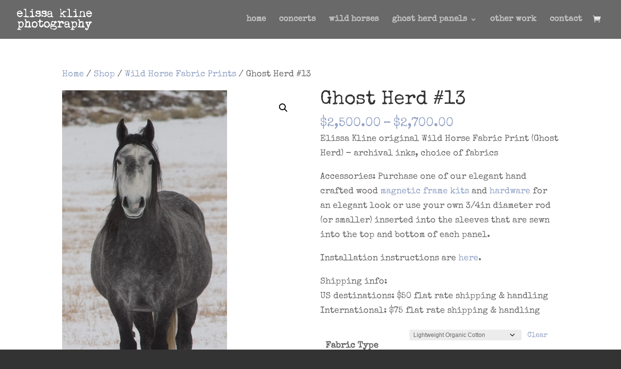

--- FILE ---
content_type: text/css
request_url: https://elissakline.com/wp-content/themes/ChildThemeDivi/style.css?ver=4.27.5
body_size: -90
content:
	/*
Theme Name:Child Theme for Divi
Theme URI: http://wordpress-style.net
Description: Child Theme For Divi
Author: Eduard Ungureanu
Author URI: http://wordpress-style.net
Template: Divi
Version: 2.6.2

*/
@import url(../Divi/style.css);

/* Start your custom CSS bellow this comment
============================================ */
.single-product #main-content .container:before { display: none; }
.single-product #left-area { width: 100%; padding: 0!important; }

.ds-fullwidth-specialty> .et_pb_row {
min-width: 100% !important;
}

.woocommerce ul.products li.product .price, .woocommerce-page ul.products li.product .price, .woocommerce ul.products li.product .price del, .woocommerce-page ul.products li.product .price del {
    margin: 0!important;
    color: #666!important;
    font-size: 14px;
    display: none;
}


--- FILE ---
content_type: text/plain
request_url: https://www.google-analytics.com/j/collect?v=1&_v=j102&a=937279820&t=pageview&_s=1&dl=https%3A%2F%2Felissakline.com%2Fshop%2Fghost-herd-13%2F&ul=en-us%40posix&dt=Ghost%20Herd%20%2313%20%E2%80%A2%20elissa%20kline%20photography&sr=1280x720&vp=1280x720&_u=IEBAAEABAAAAACAAI~&jid=979405648&gjid=1302406016&cid=821591434.1769909247&tid=UA-86036404-1&_gid=555395288.1769909247&_r=1&_slc=1&z=1250189216
body_size: -451
content:
2,cG-79H9J37NX7